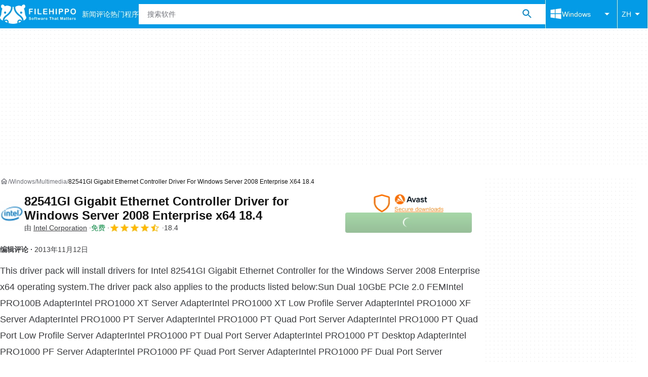

--- FILE ---
content_type: application/javascript; charset=utf-8
request_url: https://fundingchoicesmessages.google.com/f/AGSKWxWFFkniBp5CVTQ2-SU4fiQRNebqTnvWWnnp__gPIH4KKjiidce1z2VnXhcLKr2Dr1tOKE-nTMfzL_ZK8exRtmiDjFYu3UurF6P3kvYYHahLHYw1_WrrCzc0nsUDDBQMrS9hWeaBIosOoMvVf3kFqMy4lKQL3qNXvb8JBlO9BU53GVnshqCkzBO-4dJy/__adtags.://adcl.-core-ads./468_60__160x600b.
body_size: -1286
content:
window['1dd111fa-616d-4f54-b481-f04814331d1d'] = true;

--- FILE ---
content_type: application/javascript; charset=utf-8
request_url: https://fundingchoicesmessages.google.com/f/AGSKWxX8j0SKTtTb5VbRxz1fBqWw3RcmcjQXVOMjTGh1Y_XkWQkuAHJrrBIGNbJDTUQCo9HMM_VNUM1FMf2vVVWyTwFSUaDIFNjrONJ2zTQfnZIyi8D2tvR5xd4Qu4EPjYTRMryQG_J-XQ==?fccs=W251bGwsbnVsbCxudWxsLG51bGwsbnVsbCxudWxsLFsxNzY5OTAxMjI4LDU5MDAwMDAwMF0sbnVsbCxudWxsLG51bGwsW251bGwsWzcsNl0sbnVsbCxudWxsLG51bGwsbnVsbCxudWxsLG51bGwsbnVsbCxudWxsLG51bGwsMV0sImh0dHBzOi8vZmlsZWhpcHBvLmNvbS96aC9kb3dubG9hZF84MjU0MWdpX2dpZ2FiaXRfZXRoZXJuZXRfY29udHJvbGxlcl9kcml2ZXJfd2luZG93c19zZXJ2ZXJfMjAwOF9lbnRlcnByaXNlXzY0X2JpdF8xOC40LyIsbnVsbCxbWzgsIkZmMFJHSFR1bjhJIl0sWzksImVuLVVTIl0sWzE2LCJbMSwxLDFdIl0sWzE5LCIyIl0sWzE3LCJbMF0iXSxbMjQsIiJdLFsyOSwiZmFsc2UiXV1d
body_size: 122
content:
if (typeof __googlefc.fcKernelManager.run === 'function') {"use strict";this.default_ContributorServingResponseClientJs=this.default_ContributorServingResponseClientJs||{};(function(_){var window=this;
try{
var rp=function(a){this.A=_.t(a)};_.u(rp,_.J);var sp=function(a){this.A=_.t(a)};_.u(sp,_.J);sp.prototype.getWhitelistStatus=function(){return _.F(this,2)};var tp=function(a){this.A=_.t(a)};_.u(tp,_.J);var up=_.ed(tp),vp=function(a,b,c){this.B=a;this.j=_.A(b,rp,1);this.l=_.A(b,_.Qk,3);this.F=_.A(b,sp,4);a=this.B.location.hostname;this.D=_.Fg(this.j,2)&&_.O(this.j,2)!==""?_.O(this.j,2):a;a=new _.Qg(_.Rk(this.l));this.C=new _.eh(_.q.document,this.D,a);this.console=null;this.o=new _.np(this.B,c,a)};
vp.prototype.run=function(){if(_.O(this.j,3)){var a=this.C,b=_.O(this.j,3),c=_.gh(a),d=new _.Wg;b=_.hg(d,1,b);c=_.C(c,1,b);_.kh(a,c)}else _.hh(this.C,"FCNEC");_.pp(this.o,_.A(this.l,_.De,1),this.l.getDefaultConsentRevocationText(),this.l.getDefaultConsentRevocationCloseText(),this.l.getDefaultConsentRevocationAttestationText(),this.D);_.qp(this.o,_.F(this.F,1),this.F.getWhitelistStatus());var e;a=(e=this.B.googlefc)==null?void 0:e.__executeManualDeployment;a!==void 0&&typeof a==="function"&&_.Uo(this.o.G,
"manualDeploymentApi")};var wp=function(){};wp.prototype.run=function(a,b,c){var d;return _.v(function(e){d=up(b);(new vp(a,d,c)).run();return e.return({})})};_.Uk(7,new wp);
}catch(e){_._DumpException(e)}
}).call(this,this.default_ContributorServingResponseClientJs);
// Google Inc.

//# sourceURL=/_/mss/boq-content-ads-contributor/_/js/k=boq-content-ads-contributor.ContributorServingResponseClientJs.en_US.Ff0RGHTun8I.es5.O/d=1/exm=ad_blocking_detection_executable,kernel_loader,loader_js_executable/ed=1/rs=AJlcJMwj_NGSDs7Ec5ZJCmcGmg-e8qljdw/m=cookie_refresh_executable
__googlefc.fcKernelManager.run('\x5b\x5b\x5b7,\x22\x5b\x5bnull,\\\x22filehippo.com\\\x22,\\\x22AKsRol_TAN0vTRcR6U0tb8uEM6hxaTLf0NK3XNyH5F9pP4ju7Y70RAudKYNI9JJe9v88fvAxK6qnKnIZzccd_AWbCyj0jnAvy_lPWfD6ADGBxuzqEVpipkrKWvAm9ZFgTGZMk_pYTiDyb9fXPsgXNGDbFk3fiei8Dg\\\\u003d\\\\u003d\\\x22\x5d,null,\x5b\x5bnull,null,null,\\\x22https:\/\/fundingchoicesmessages.google.com\/f\/AGSKWxWjbTE3v7pOb2Lbn30Cj7E-vRWytX7H5gxQa1SP0ecZ_JXCr-YaI0PRWuSwEvh3VHE2eOmb25lSNhLoMQFtpylufqTB0sZwFYYgxtGhz3qsHVD6-_vF7JLysI7w7Mze_a0wH6r1Tg\\\\u003d\\\\u003d\\\x22\x5d,null,null,\x5bnull,null,null,\\\x22https:\/\/fundingchoicesmessages.google.com\/el\/AGSKWxW53WSwxaJe7gpzUOvGhHhW-g4_SBGp8_FsN9LWkIrR6xrENFO6J3o2bEEiA4yXNqYYG1AH3nH4dEQCy_BVKtQwac-siQUCEgh8xQSj60ZkDMvFde97kOR6EQmKb3emVRBfhGU0Mw\\\\u003d\\\\u003d\\\x22\x5d,null,\x5bnull,\x5b7,6\x5d,null,null,null,null,null,null,null,null,null,1\x5d\x5d,\x5b3,1\x5d\x5d\x22\x5d\x5d,\x5bnull,null,null,\x22https:\/\/fundingchoicesmessages.google.com\/f\/AGSKWxVsAK_Q9f3-VsXiOglzD2S2EnOxFMHzIjLsa0UkWY5klSzQvpH1ev08pjQZw4vp0DpZVfG13Id0DeQxilAvjauPq_gFlfRqBmY5DTukgt22kTC4Vz02GPmFcHlx6ma16WQcwG7P9g\\u003d\\u003d\x22\x5d\x5d');}